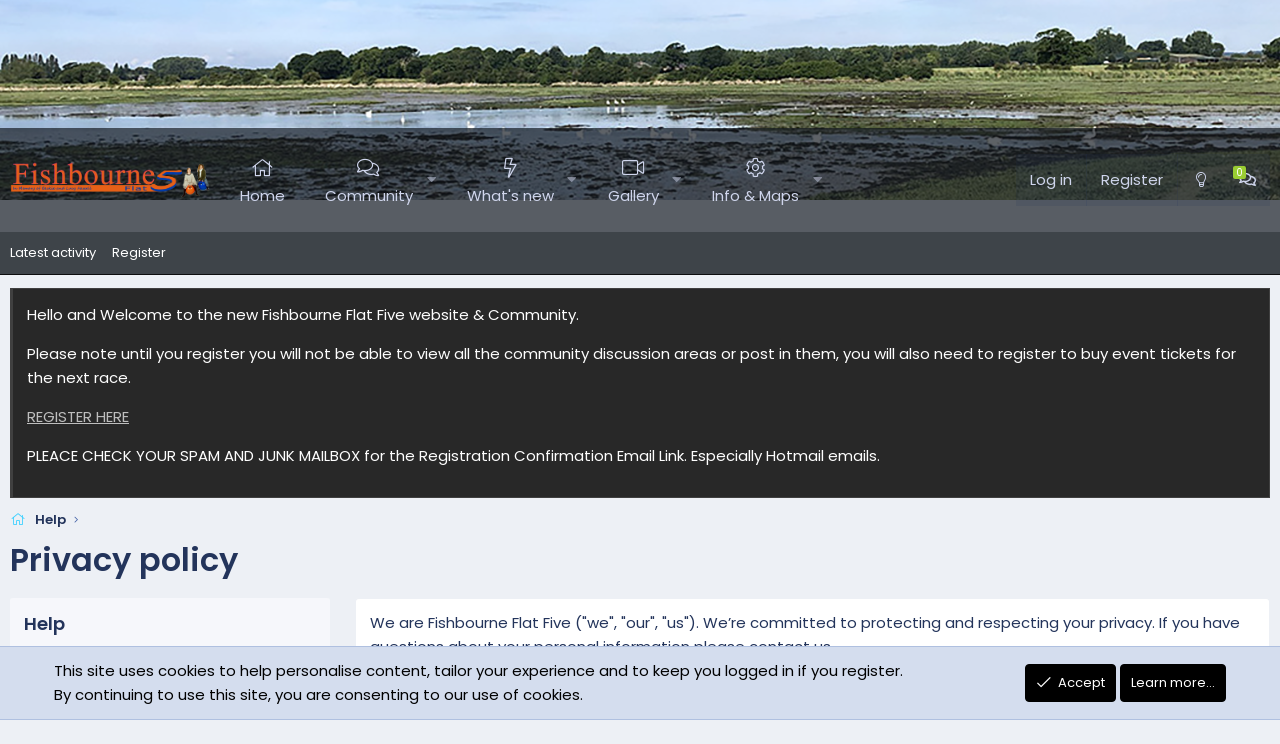

--- FILE ---
content_type: text/html; charset=utf-8
request_url: https://fishbourneflatfive.run/help/privacy-policy/
body_size: 10046
content:
<!DOCTYPE html>
<html id="XF" lang="en-GB" dir="LTR"
	data-app="public"
	data-template="help_page"
	data-container-key=""
	data-content-key=""
	data-logged-in="false"
	data-cookie-prefix="xf_"
	data-csrf="1768889960,20fad0bebd1a56a8bc0690fc1e1bd152"
	class="has-no-js template-help_page XenBase layout-default style-light sidebar-right   xb-toggle-default xb-sidebar-show"
	 data-run-jobs="">
<head>
	<meta charset="utf-8" />
	<meta http-equiv="X-UA-Compatible" content="IE=Edge" />
	<meta name="viewport" content="width=device-width, initial-scale=1, viewport-fit=cover">

	
	
	

	<title>Privacy policy | Fishbourne Flat Five</title>

	<link rel="manifest" href="/webmanifest.php">
	
		<meta name="theme-color" content="#1c46ea" />
	

	<meta name="apple-mobile-web-app-title" content="FFF">
	
		<link rel="apple-touch-icon" href="/data/assets/logo/FFF_192.png">
	

	
		
		<meta name="description" content="You must accept this policy before using the site." />
		<meta property="og:description" content="You must accept this policy before using the site." />
		<meta property="twitter:description" content="You must accept this policy before using the site." />
	
	
		<link rel="canonical" href="https://fishbourneflatfive.run/help/privacy-policy/" />
	

	
		
	
	
	<meta property="og:site_name" content="Fishbourne Flat Five" />


	
	
		
	
	
	<meta property="og:type" content="website" />


	
	
		
	
	
	
		<meta property="og:title" content="Privacy policy" />
		<meta property="twitter:title" content="Privacy policy" />
	


	
	
	
		
	
	
	<meta property="og:url" content="https://fishbourneflatfive.run/help/privacy-policy/" />


	
	

	
	

	<link rel="preconnect" href="https://fonts.googleapis.com">
<link rel="preconnect" href="https://fonts.gstatic.com" crossorigin>
<link href="https://fonts.googleapis.com/css2?family=Poppins:wght@300;400;500;600&display=swap" rel="stylesheet">

	
	
	

	


	<link rel="preload" href="/styles/fonts/fa/fa-light-300.woff2?_v=5.15.3" as="font" type="font/woff2" crossorigin="anonymous" />


	<link rel="preload" href="/styles/fonts/fa/fa-solid-900.woff2?_v=5.15.3" as="font" type="font/woff2" crossorigin="anonymous" />


<link rel="preload" href="/styles/fonts/fa/fa-brands-400.woff2?_v=5.15.3" as="font" type="font/woff2" crossorigin="anonymous" />

	<link rel="stylesheet" href="/css.php?css=public%3Anormalize.css%2Cpublic%3Afa.css%2Cpublic%3Acore.less%2Cpublic%3Aapp.less&amp;s=3&amp;l=1&amp;d=1686637343&amp;k=b816ec72fb9a2186b577a828762aa7e2e160eb0e" />

	<link rel="stylesheet" href="/css.php?css=public%3Anotices.less%2Cpublic%3Ashare_controls.less%2Cpublic%3Axb.less%2Cpublic%3Aextra.less&amp;s=3&amp;l=1&amp;d=1686637343&amp;k=b13011443b9fded9fa68dd9b598c6b3916d2ff63" />

	
		<script src="/js/xf/preamble.min.js?_v=23898d0d"></script>
	


	
		<link rel="icon" type="image/png" href="https://fishbourneflatfive.run/data/assets/logo/favicon-32x32.png" sizes="32x32" />
	
	
	

	<!-- Added all favicons as per https://realfavicongenerator.net/ 9th April 2022 -->
	<link rel="apple-touch-icon" sizes="180x180" href="/apple-touch-icon.png">
	<link rel="icon" type="image/png" sizes="32x32" href="/favicon-32x32.png">
	<link rel="icon" type="image/png" sizes="16x16" href="/favicon-16x16.png">
	<link rel="manifest" href="/site.webmanifest">
	<link rel="mask-icon" href="/safari-pinned-tab.svg" color="#003caa">
	<meta name="msapplication-TileColor" content="#e66017">
	<meta name="theme-color" content="#ffffff">
	
</head>
<body data-template="help_page">

<div class="p-pageWrapper" id="top">

<div class="p-pageWrapper--helper"></div>



<div class="xb-page-wrapper xb-canvas-menuActive">
	
	
	<div class="xb-page-wrapper--helper"><a href="https://fishbourneflatfive.run" class="xb-page-wrapper--helperLink"></a></div>
		

<div class="xb-content-wrapper">
	<div class="navigation-helper"></div>




	<div class="p-navSticky p-navSticky--all" data-xf-init="sticky-header">
		
	<div class="p-nav--wrapper">
	<nav class="p-nav">
		<div class="p-nav-inner">
			<button type="button" class="button--plain p-nav-menuTrigger button" data-xf-click="off-canvas" data-menu=".js-headerOffCanvasMenu" tabindex="0" aria-label="Menu"><span class="button-text">
				<i aria-hidden="true"></i>
			</span></button>

			<div class="p-nav-smallLogo">
				<a href="https://fishbourneflatfive.run">
							
					<img src="/data/assets/logo/FFF_Logo.png" srcset="" alt="Fishbourne Flat Five"
						width="" height="" />
					
					
				</a>
			</div>

			<div class="p-nav-scroller hScroller" data-xf-init="h-scroller" data-auto-scroll=".p-navEl.is-selected">
				<div class="hScroller-scroll">
					<ul class="p-nav-list js-offCanvasNavSource">
					
						<li class="navhome">
							
	<div class="p-navEl " >
		

			
	
	<a href="/"
		class="p-navEl-link "
		
		data-xf-key="1"
		data-nav-id="home">Home</a>


			

		
		
	</div>

						</li>
					
						<li class="navforums">
							
	<div class="p-navEl " data-has-children="true">
		

			
	
	<a href="/community/"
		class="p-navEl-link p-navEl-link--splitMenu "
		
		
		data-nav-id="forums">Community</a>


			<a data-xf-key="2"
				data-xf-click="menu"
				data-menu-pos-ref="< .p-navEl"
				class="p-navEl-splitTrigger"
				role="button"
				tabindex="0"
				aria-label="Toggle expanded"
				aria-expanded="false"
				aria-haspopup="true"></a>

		
		
			<div class="menu menu--structural" data-menu="menu" aria-hidden="true">
				<div class="menu-content">
					
						
	
	
	<a href="/whats-new/posts/"
		class="menu-linkRow u-indentDepth0 js-offCanvasCopy "
		
		
		data-nav-id="newPosts">New posts</a>

	

					
				</div>
			</div>
		
	</div>

						</li>
					
						<li class="navwhatsNew">
							
	<div class="p-navEl " data-has-children="true">
		

			
	
	<a href="/whats-new/posts/"
		class="p-navEl-link p-navEl-link--splitMenu "
		
		
		data-nav-id="whatsNew">What's new</a>


			<a data-xf-key="3"
				data-xf-click="menu"
				data-menu-pos-ref="< .p-navEl"
				class="p-navEl-splitTrigger"
				role="button"
				tabindex="0"
				aria-label="Toggle expanded"
				aria-expanded="false"
				aria-haspopup="true"></a>

		
		
			<div class="menu menu--structural" data-menu="menu" aria-hidden="true">
				<div class="menu-content">
					
						
	
	
	<a href="/whats-new/posts/"
		class="menu-linkRow u-indentDepth0 js-offCanvasCopy "
		 rel="nofollow"
		
		data-nav-id="whatsNewPosts">New posts</a>

	

					
						
	
	
	<a href="/whats-new/media/"
		class="menu-linkRow u-indentDepth0 js-offCanvasCopy "
		 rel="nofollow"
		
		data-nav-id="xfmgWhatsNewNewMedia">New media</a>

	

					
						
	
	
	<a href="/whats-new/media-comments/"
		class="menu-linkRow u-indentDepth0 js-offCanvasCopy "
		 rel="nofollow"
		
		data-nav-id="xfmgWhatsNewMediaComments">New media comments</a>

	

					
						
	
	
	<a href="/whats-new/resources/"
		class="menu-linkRow u-indentDepth0 js-offCanvasCopy "
		 rel="nofollow"
		
		data-nav-id="xfrmNewResources">New resources</a>

	

					
						
	
	
	<a href="/whats-new/latest-activity"
		class="menu-linkRow u-indentDepth0 js-offCanvasCopy "
		 rel="nofollow"
		
		data-nav-id="latestActivity">Latest activity</a>

	

					
				</div>
			</div>
		
	</div>

						</li>
					
						<li class="navxfmg">
							
	<div class="p-navEl " data-has-children="true">
		

			
	
	<a href="/media/"
		class="p-navEl-link p-navEl-link--splitMenu "
		
		
		data-nav-id="xfmg">Gallery</a>


			<a data-xf-key="4"
				data-xf-click="menu"
				data-menu-pos-ref="< .p-navEl"
				class="p-navEl-splitTrigger"
				role="button"
				tabindex="0"
				aria-label="Toggle expanded"
				aria-expanded="false"
				aria-haspopup="true"></a>

		
		
			<div class="menu menu--structural" data-menu="menu" aria-hidden="true">
				<div class="menu-content">
					
						
	
	
	<a href="/whats-new/media/"
		class="menu-linkRow u-indentDepth0 js-offCanvasCopy "
		 rel="nofollow"
		
		data-nav-id="xfmgNewMedia">New media</a>

	

					
						
	
	
	<a href="/whats-new/media-comments/"
		class="menu-linkRow u-indentDepth0 js-offCanvasCopy "
		 rel="nofollow"
		
		data-nav-id="xfmgNewComments">New comments</a>

	

					
				</div>
			</div>
		
	</div>

						</li>
					
						<li class="navxfrm">
							
	<div class="p-navEl " data-has-children="true">
		

			
	
	<a href="/resources/"
		class="p-navEl-link p-navEl-link--splitMenu "
		
		
		data-nav-id="xfrm">Info & Maps</a>


			<a data-xf-key="5"
				data-xf-click="menu"
				data-menu-pos-ref="< .p-navEl"
				class="p-navEl-splitTrigger"
				role="button"
				tabindex="0"
				aria-label="Toggle expanded"
				aria-expanded="false"
				aria-haspopup="true"></a>

		
		
			<div class="menu menu--structural" data-menu="menu" aria-hidden="true">
				<div class="menu-content">
					
						
	
	
	<a href="/community/race-results.13/"
		class="menu-linkRow u-indentDepth0 js-offCanvasCopy "
		
		
		data-nav-id="RESULTS">RESULTS</a>

	

					
						
	
	
	<a href="/resources/latest-reviews"
		class="menu-linkRow u-indentDepth0 js-offCanvasCopy "
		
		
		data-nav-id="xfrmLatestReviews">Latest reviews</a>

	

					
				</div>
			</div>
		
	</div>

						</li>
					
					</ul>
				</div>
			</div>
			
			

			
			
			<div class="p-nav-opposite">
				<div class="p-navgroup p-account p-navgroup--guest">
					
						<a href="/login/" class="p-navgroup-link p-navgroup-link--textual p-navgroup-link--logIn"
							data-xf-click="overlay" data-follow-redirects="on">
							<span class="p-navgroup-linkText">Log in</span>
						</a>
						
							<a href="/register/" class="p-navgroup-link p-navgroup-link--textual p-navgroup-link--register"
								data-xf-click="overlay" data-follow-redirects="on">
								<span class="p-navgroup-linkText">Register</span>
							</a>
						
						
					
					
						
						<a href="/misc/style?style_id=66&amp;t=1768889960%2C20fad0bebd1a56a8bc0690fc1e1bd152" class="p-navgroup-link p-navgroup-link--iconic p-navgroup-link--switch" data-xf-init="tooltip" aria-label="Change style" title="Change style">
							<i aria-hidden="true"></i>
						</a>
					
					
				</div>

				<div class="p-navgroup p-discovery p-discovery--noSearch">
					<a href="/whats-new/"
						class="p-navgroup-link p-navgroup-link--iconic p-navgroup-link--whatsnew"
						aria-label="What&#039;s new"
						title="What&#039;s new">
						<i aria-hidden="true"></i>
						<span class="p-navgroup-linkText">What's new</span>
					</a>

					
	<a href="/chat/" class="p-navgroup-link p-navgroup-link--chat badgeContainer badgeContainer--highlighted" data-badge="0" aria-label="Chat" title="Chat"><i class="far fa-comments"></i></a>


				</div>
			</div>
				

		</div>
	</nav>
	</div>

		
	
		<div class="p-sectionLinks--wrapper">
		<div class="p-sectionLinks">
			<div class="p-sectionLinks-inner">
				<div class="hScroller" data-xf-init="h-scroller">
				<div class="hScroller-scroll">
					<ul class="p-sectionLinks-list">
					
						<li>
							
	<div class="p-navEl " >
		

			
	
	<a href="/whats-new/latest-activity"
		class="p-navEl-link "
		
		data-xf-key="alt+1"
		data-nav-id="defaultLatestActivity">Latest activity</a>


			

		
		
	</div>

						</li>
					
						<li>
							
	<div class="p-navEl " >
		

			
	
	<a href="/register/"
		class="p-navEl-link "
		
		data-xf-key="alt+2"
		data-nav-id="defaultRegister">Register</a>


			

		
		
	</div>

						</li>
					
					</ul>
				</div>
				</div>
			<div class="p-sectionLinks-right">
				
				
			</div>
			</div>
		</div>
		</div>
	

	</div>


<div class="offCanvasMenu offCanvasMenu--nav js-headerOffCanvasMenu" data-menu="menu" aria-hidden="true" data-ocm-builder="navigation">
	<div class="offCanvasMenu-backdrop" data-menu-close="true"></div>
	<div class="offCanvasMenu-content">
		<div class="offCanvasMenu-content--inner">
		
		<div class="offCanvasMenu-header">
			Menu
			<a class="offCanvasMenu-closer" data-menu-close="true" role="button" tabindex="0" aria-label="Close"></a>
		</div>
		
			<div class="p-offCanvasRegisterLink">
				<div class="offCanvasMenu-linkHolder">
					<a href="/login/" class="offCanvasMenu-link" data-xf-click="overlay" data-menu-close="true">
						Log in
					</a>
				</div>
				<hr class="offCanvasMenu-separator" />
				
					<div class="offCanvasMenu-linkHolder">
						<a href="/register/" class="offCanvasMenu-link" data-xf-click="overlay" data-menu-close="true">
							Register
						</a>
					</div>
					<hr class="offCanvasMenu-separator" />
				
			</div>
		
		<div class="offCanvasMenu-subHeader">Navigation</div>
		<div class="js-offCanvasNavTarget"></div>
		<div class="offCanvasMenu-installBanner js-installPromptContainer" style="display: none;" data-xf-init="install-prompt">
			<div class="offCanvasMenu-installBanner-header">Install the app</div>
			<button type="button" class="js-installPromptButton button"><span class="button-text">Install</span></button>
		</div>

			<div class="offCanvasMenu-subHeader">More options</div>
					
						
						<div class="offCanvasMenu-linkHolder">
						<a href="/misc/style?style_id=66&amp;t=1768889960%2C20fad0bebd1a56a8bc0690fc1e1bd152"
						   								class="offCanvasMenu-link offCanvasMenu-link--switch"
								 						data-xf-init="tooltip"
						   								data-nav-id="lightswitch"
														title="Change style">Change style
						</a>
							</div>
					
			
			
			<div class="offCanvasMenu-linkHolder">
				<a class="offCanvasMenu-link" data-menu-close="true" data-nav-id="closeMenu" role="button" tabindex="0" aria-label="Close">Close Menu</a>
			</div>
			
		</div>

	</div>
</div>

	
	
<div class="p-body">
	<div class="p-body-inner">
		
		<!--XF:EXTRA_OUTPUT-->

	


		
			
	
		
		
		

		<ul class="notices notices--block  js-notices"
			data-xf-init="notices"
			data-type="block"
			data-scroll-interval="6">

			
				
	<li class="notice js-notice notice--dark"
		data-notice-id="4"
		data-delay-duration="0"
		data-display-duration="0"
		data-auto-dismiss=""
		data-visibility="">

		
		<div class="notice-content">
			
			Hello and Welcome to the new Fishbourne Flat Five website & Community.</p>
Please note until you register you will not be able to view all the community discussion areas or post in them, you will also need to register to buy event tickets for the next race.</p>
<a href="https://fishbourneflatfive.run/register/" target="_blank">REGISTER HERE</a></p>
PLEACE CHECK YOUR SPAM AND JUNK MAILBOX for the Registration Confirmation Email Link. Especially Hotmail emails.</p>
		</div>
	</li>

			
		</ul>
	

		

		

		 
		
		
	
		<div class="p-breadcrumbs--parent ">
		<ul class="p-breadcrumbs "
			itemscope itemtype="https://schema.org/BreadcrumbList">
		
			

			
			

			

			
			
				
				
	<li itemprop="itemListElement" itemscope itemtype="https://schema.org/ListItem">
		<a href="/help/" itemprop="item">
			<span itemprop="name">Help</span>
		</a>
		<meta itemprop="position" content="1" />
	</li>

			

		
		</ul>
		
		</div>
	

		


		

		
	<noscript class="js-jsWarning"><div class="blockMessage blockMessage--important blockMessage--iconic u-noJsOnly">JavaScript is disabled. For a better experience, please enable JavaScript in your browser before proceeding.</div></noscript>

		
	<div class="blockMessage blockMessage--important blockMessage--iconic js-browserWarning" style="display: none">You are using an out of date browser. It  may not display this or other websites correctly.<br />You should upgrade or use an <a href="https://www.google.com/chrome/" target="_blank" rel="noopener">alternative browser</a>.</div>


		
		 
			
		
			<div class="p-body-header">
			
				
					<div class="p-title ">
					
						
							<h1 class="p-title-value">Privacy policy</h1>
						
						
					
					</div>
				

				
			
			</div>
		
		
		

		<div class="p-body-main  p-body-main--withSideNav">
			
				<div class="p-body-sideNavCol"></div>
			
			<div class="p-body-contentCol"></div>
			

			
				<div class="p-body-sideNav">
					<div class="p-body-sideNavTrigger">
						<button type="button" class="button--link button" data-xf-click="off-canvas" data-menu="#js-SideNavOcm"><span class="button-text">
							Help pages
						</span></button>
					</div>
					<div class="p-body-sideNavInner" data-ocm-class="offCanvasMenu offCanvasMenu--blocks" id="js-SideNavOcm" data-ocm-builder="sideNav">
						<div data-ocm-class="offCanvasMenu-backdrop" data-menu-close="true"></div>
						<div data-ocm-class="offCanvasMenu-content">
							<div class="p-body-sideNavContent">
								
								
									<div class="block">
			<div class="block-container">
				<h2 class="block-header">Help</h2>
				<div class="block-body">
					
						
							<a href="/help/smilies/" class="blockLink ">Smilies</a>
						
					
						
							<a href="/help/bb-codes/" class="blockLink ">BB codes</a>
						
					
						
							<a href="/help/trophies/" class="blockLink ">Trophies</a>
						
					
						
							<a href="/help/cookies/" class="blockLink ">Cookie usage</a>
						
					
						
							<a href="/help/terms/" class="blockLink ">Terms and rules</a>
						
					
						
							<a href="/help/privacy-policy/" class="blockLink is-selected">Privacy policy</a>
						
					
						
							<a href="/help/pb_faq/" class="blockLink ">Frequently asked questions</a>
						
					
				</div>
			</div>
		</div>
								
								
							</div>
						</div>
					</div>
				</div>
			

			<div class="p-body-content">
				
				
				
					
						
				
				

<div class="p-body-pageContent">
	
	








	
	
	
		
	
	
	


	
	
	
	
		
	
	
	


	
	







	<div class="block">
		<div class="block-container">
			<div class="block-body block-row">
				<p>We are Fishbourne Flat Five ("we", "our", "us"). We’re committed to protecting and respecting your privacy. If you have questions about your personal information please <a href="">contact us</a>.</p>

<h2>What information we hold about you</h2>
<p>The type of data that we collect and process includes:</p>
<ul>
	<li>Your name or username.</li>
	<li>Your email address.</li>
	<li>Your IP address.</li>
</ul>
<p>Further data may be collected if you choose to share it, such as if you fill out fields on your profile.</p>
<p>We collect some or all of this information in the following cases:</p>
<ul>
	<li>You register as a member on this site.</li>
	<li>You fill out our contact form.</li>
	<li>You browse this site. See "Cookie policy" below.</li>
	<li>You fill out fields on your profile.</li>
</ul>

<h2>How your personal information is used</h2>
<p>We may use your personal information in the following ways:</p>
<ul>
	<li>For the purposes of making you a registered member of our site, in order for you to contribute content to this site.</li>
	<li>We may use your email address to inform you of activity on our site.</li>
	<li>Your IP address is recorded when you perform certain actions on our site. Your IP address is never publicly visible.</li>
</ul>

<h2>Other ways we may use your personal information.</h2>
<p>In addition to notifying you of activity on our site which may be relevant to you, from time to time we may wish to communicate with all members any important information such as newsletters or announcements by email. You can opt-in to or opt-out of such emails in your profile.</p>
<p>We may collect non-personally identifiable information about you in the course of your interaction with our site. This information may include technical information about the browser or type of device you're using. This information will be used purely for the purposes of analytics and tracking the number of visitors to our site.</p>

<h2>Keeping your data secure</h2>
<p>We are committed to ensuring that any information you provide to us is secure. In order to prevent unauthorized access or disclosure, we have put in place suitable measures and procedures to safeguard and secure the information that we collect.</p>

<h2>Cookie policy</h2>
<p>Cookies are small text files which are set by us on your computer which allow us to provide certain functionality on our site, such as being able to log in, or remembering certain preferences.</p>
<p>We have a detailed cookie policy and more information about the cookies that we set on <a href="/help/cookies">this page</a>.</p>

<h2>Rights</h2>
<p>You have a right to access the personal data we hold about you or obtain a copy of it. To do so please <a href="">contact us</a>. If you believe that the information we hold for you is incomplete or inaccurate, you may <a href="">contact us</a> to ask us to complete or correct that information.</p>
<p>You also have the right to request the erasure of your personal data. Please <a href="">contact us</a> if you would like us to remove your personal data.</p>

<h2>Acceptance of this policy</h2>
<p>Continued use of our site signifies your acceptance of this policy. If you do not accept the policy then please do not use this site. When registering we will further request your explicit acceptance of the privacy policy.</p>

<h2>Changes to this policy</h2>
<p>We may make changes to this policy at any time. You may be asked to review and re-accept the information in this policy if it changes in the future.</p>




	
		<h2>CAPTCHA privacy policy</h2>
		<p>This site is protected by hCaptcha and its <a href="https://hcaptcha.com/privacy" target="_blank">privacy policy</a> and <a href="https://hcaptcha.com/terms" target="_blank">terms of service</a> apply.</p>
	



			</div>
		</div>
	</div>
</div>


				
				
			</div>

			
		</div>

		
		
		
	
		<div class="p-breadcrumbs--parent p-breadcrumbs--bottom">
		<ul class="p-breadcrumbs p-breadcrumbs--bottom"
			itemscope itemtype="https://schema.org/BreadcrumbList">
		
			

			
			

			

			
			
				
				
	<li itemprop="itemListElement" itemscope itemtype="https://schema.org/ListItem">
		<a href="/help/" itemprop="item">
			<span itemprop="name">Help</span>
		</a>
		<meta itemprop="position" content="1" />
	</li>

			

		
		</ul>
		
		</div>
	

		


		
		
	</div>
</div>

</div> <!-- closing xb-content-wrapper -->
<footer class="p-footer" id="footer">
	<div class="p-footer--container footer-stretched">

	
	
	
		
			<div class="p-footer-custom">
	<div class="p-footer-inner">

		

		<div class="xb-footer--wrapper">

			
				<div class="xb-footer-block xb-footer-block-1">
					
						<a href="https://fishbourneflatfive.run">
							<img src="/data/assets/footer_logo/bg6.png" alt="Fishbourne Flat Five" width="" height="" />
						</a>
					
					
	
			
			<p>The Fishbourne Flat Five is one of the most picturesque, scenic and flat cross country races on the south coast for runners and walkers. The race is held in Memory of Beckie and Lucy Hassell who were tragically killed in a car accident in October 2005.</p>
			

					
				</div>
			

			
				<div class="xb-footer-block xb-footer-block-2">
					
					
	
			
			<h3 class="collapseTrigger collapseTrigger--block" data-xf-click="toggle" data-target="< :next">
LOCAL RUNNING</h3>
<ul class="footerList">
    <li><a href="https://www.chichester-runners.org.uk"target="_blank">Chi Runners</a></li>
     <li><a href="https://inspirerunners.co.uk"target="_blank">Inspire Runners</a></li>
     <li><a href="https://www.tonezonerunners.org/about"target="_blank">Tone Zone</a></li>
</ul>
			

					
				</div>
			

			
				<div class="xb-footer-block xb-footer-block-3">
					
					
	
			
			<h3 class="collapseTrigger collapseTrigger--block" data-xf-click="toggle" data-target="< :next">
SPONSORS</h3>
<ul class="footerList">
    <li><a href="https://www.jgelectricalservicesltd.co.uk"target="_blank">JG Electrical Ltd</a></li>
     <li><a href="https://sussexseasonedlogs.co.uk"target="_blank">GD Triggs Logs</a></li>
     <li><a href="https://www.gsam.co.uk"target="_blank">Game Set & Match</a></li>
     <li><a href="https://www.amazon.co.uk/Pleasure-Her-Majesty-One-ebook/dp/B0BCXF6KK9/ref=sr_1_5?crid=MFU6E838CZ8D&keywords=callan+charles&qid=1662305204&s=books&sprefix=callan+charles%2Cstripbooks%2C73&sr=1-5"target="_blank">Callan Charles</a></li>
</ul>
			

					
				</div>
			

			
				<div class="xb-footer-block xb-footer-block-4">
					
					
	
			
			<h3 class="collapseTrigger collapseTrigger--block" data-xf-click="toggle" data-target="< :next">
CONTRIBUTORS</h3>
<ul class="footerList">
    <li><a href="http://www.scarterfields.co.uk"target="_blank">HM Scarterfields</a></li>
     <li><a href="https://www.sussexexpress.co.uk/your-sussex/west-sussex/chichester"target="_blank">Chi Observer</a></li>
     <li><a href="https://www.woolpack-inn.co.uk"target="_blank">The Woolpack</a></li>
     <li><a href="https://www.fishbournecentre.org.uk/about/"target="_blank">The Fishbourne Centre</a></li>
</ul>
			

					
				</div>
			
			
			
				<div class="xb-footer-block xb-footer-block-5">
					
					
	
			
				
				<div class="shareButtons-footer-wrapper">
				
	

	
		<div class="p-socialDescription"><h3>Connect with us</h3></div>
	
	
	<div class="shareButtons shareButtons--iconic">
		

			
				<a class="shareButtons-button shareButtons-button--brand shareButtons-button--facebook" href="https://www.facebook.com/fishbourne.flatfive" target="_blank" rel="noopener">
					<i aria-hidden="true"></i>
					<span>Facebook</span>
				</a>
			

			
				<a class="shareButtons-button shareButtons-button--brand shareButtons-button--twitter" href="https://twitter.com/FishbourneFlat5" target="_blank" rel="noopener">
					<i aria-hidden="true"></i>
					<span>Twitter</span>
				</a>
			
			
			
				<a class="shareButtons-button shareButtons-button--brand shareButtons-button--youtube" href="https://www.youtube.com/channel/UCvxKYZ9ZYw9iChhRT7AzMtA" target="_blank" rel="noopener">
					<i aria-hidden="true"></i>
					<span>youtube</span>
				</a>
			
			
			

			
			
			
			
			
				<a class="shareButtons-button shareButtons-button--brand shareButtons-button--instagram" href="https://www.instagram.com/fishbourneflat5/" target="_blank" rel="noopener">
					<i aria-hidden="true"></i>
					<span>Instagram</span>
				</a>
			
						
			
			
			
			
			
						
			
						
			
			
			
					
			
			
			
			
			
				
			

			
				<a class="shareButtons-button shareButtons-button--rss" href="/community/-/index.rss" target="_blank" rel="noopener">
					<i></i>
					<span>RSS</span>
				</a>
			
			
		
	</div>

				</div>
			

					
				</div>
			

		</div>

		

	</div>
</div>






		

		
			<div class="p-footer-copyright">
				<div class="p-footer-inner">
					<div class="p-footer-copyright--flex">
						
							
								<div class="copyright-left">
									
										<a href="https://xenforo.com" class="u-concealed" dir="ltr" target="_blank" rel="sponsored noopener">Community platform by XenForo<sup>&reg;</sup> <span class="copyright">&copy; 2010-2022 XenForo Ltd.</span></a>
				<div>
			Parts of this site powered by <a class="u-concealed" rel="nofollow noopener" href="https://www.dragonbyte-tech.com/store/categories/xenforo.5/?utm_source=fishbourneflatfive.run&utm_campaign=site&utm_medium=footer&utm_content=footer" target="_blank">XenForo add-ons from DragonByte&#8482;</a>
			&copy;2011-2026 <a class="u-concealed" rel="nofollow noopener" href="https://www.dragonbyte-tech.com/?utm_source=fishbourneflatfive.run&utm_campaign=site&utm_medium=footer&utm_content=footer" target="_blank">DragonByte Technologies Ltd.</a>
			(<a class="u-concealed" rel="nofollow noopener" href="https://www.dragonbyte-tech.com/store/details/?products=371&utm_source=fishbourneflatfive.run&utm_campaign=product&utm_medium=footer&utm_content=footer" target="_blank">Details</a>)
		</div><span class="p-pe-copyright"> Design by: <a href="https://pixelexit.com" target="_blank" rel="sponsored noopener">Pixel Exit</a></span>
										Copyright © 2022 Fishbourne Flat Five
									
								</div>
							
								
							
								<div class="copyright-right">	
									
									
											
	<div class="p-footer-default">
	<div class="p-footer-inner">
		<div class="p-footer-row">	
			
				<div class="p-footer-row-main">
					<ul class="p-footer-linkList">
					
                        
						
						
							
							<li class="p-linkList-styleSwitch"><a href="/misc/style?style_id=66&amp;t=1768889960%2C20fad0bebd1a56a8bc0690fc1e1bd152" data-xf-init="tooltip" title="Change style">Change style
								</a></li>
						
						
							<li class="p-linkList-changeWidth"><a class="pageWidthToggle  xb-toggle-default" role="button" tabindex="0" data-xf-click="toggle" data-target="html" data-active-class="xb-toggle-default" data-xf-init="toggle-storage" data-storage-type="cookie" data-storage-expiry="31556926" data-storage-key="_xb-width">
								Change width
								</a></li>
						
						
						
					
					</ul>
				</div>
			
			<div class="p-footer-row-opposite">
				<ul class="p-footer-linkList">
					
					

					
						<li><a href="/help/terms/">Terms and rules</a></li>
					

					
						<li><a href="/help/privacy-policy/">Privacy policy</a></li>
					

					
						<li><a href="/help/">Help</a></li>
					

					
						<li><a href="https://fishbourneflatfive.run">Home</a></li>
					

					
					<li><a href="/community/-/index.rss" target="_blank" class="p-footer-rssLink" title="RSS"><span aria-hidden="true"><i class="fa--xf fal fa-rss" aria-hidden="true"></i><span class="u-srOnly">RSS</span></span></a></li>
					
				</ul>
			</div>
		</div>
		</div>
	</div>
	
									
									
								</div>
							
						
					</div>
				</div>
			</div>
		

		
	</div>
</footer>

</div> <!-- closing p-pageWrapper -->

	
</div> <!-- closing xb-pageWrapper -->
<div class="u-bottomFixer js-bottomFixTarget">
	
	
		
	
		
		
		

		<ul class="notices notices--bottom_fixer  js-notices"
			data-xf-init="notices"
			data-type="bottom_fixer"
			data-scroll-interval="6">

			
				
	<li class="notice js-notice notice--primary notice--cookie"
		data-notice-id="-1"
		data-delay-duration="0"
		data-display-duration="0"
		data-auto-dismiss="0"
		data-visibility="">

		
		<div class="notice-content">
			
			
	<div class="u-alignCenter">
		This site uses cookies to help personalise content, tailor your experience and to keep you logged in if you register.<br />
By continuing to use this site, you are consenting to our use of cookies.
	</div>

	<div class="u-inputSpacer u-alignCenter">
		<a href="/account/dismiss-notice" class="js-noticeDismiss button--notice button button--icon button--icon--confirm"><span class="button-text">Accept</span></a>
		<a href="/help/cookies" class="button--notice button"><span class="button-text">Learn more…</span></a>
	</div>

		</div>
	</li>

			
		</ul>
	

	
</div>


	<div class="u-scrollButtons js-scrollButtons" data-trigger-type="up">
		<a href="#top" class="button--scroll button" data-xf-click="scroll-to"><span class="button-text"><i class="fa--xf fal fa-arrow-up" aria-hidden="true"></i><span class="u-srOnly">Top</span></span></a>
		
		
	</div>



	<script src="/js/vendor/jquery/jquery-3.5.1.min.js?_v=23898d0d"></script>
	<script src="/js/vendor/vendor-compiled.js?_v=23898d0d"></script>
	<script src="/js/xf/core-compiled.js?_v=23898d0d"></script>
	
	
		
	
	<script src="/js/xf/notice.min.js?_v=23898d0d"></script>
<script src="/js/DBTech/eCommerce/cart.min.js?_v=23898d0d"></script>
<script>

			jQuery.extend(true, DBTecheCommerce.config, {
				cartCounts: {
					dbtech_ecommerce_cart_items: '0'
				}
			});
		
</script>


	<script>
		jQuery.extend(true, XF.config, {
			// 
			userId: 0,
			enablePush: true,
			pushAppServerKey: 'BGoCtUpTcUPVTx6qjjSx6DaX2MIY7kHlaVWL19rINkubDhrnp5c4Y8wGvbvFiGAscN1gGCjcXpbPWiVggOW7wCM',
			url: {
				fullBase: 'https://fishbourneflatfive.run/',
				basePath: '/',
				css: '/css.php?css=__SENTINEL__&s=3&l=1&d=1686637343',
				keepAlive: '/login/keep-alive'
			},
			cookie: {
				path: '/',
				domain: '',
				prefix: 'xf_',
				secure: true,
				consentMode: 'simple',
				consented: ["optional","_third_party"]
			},
			cacheKey: 'ab7078df7e2cd423e526233c25552f84',
			csrf: '1768889960,20fad0bebd1a56a8bc0690fc1e1bd152',
			js: {"\/js\/xf\/notice.min.js?_v=23898d0d":true,"\/js\/DBTech\/eCommerce\/cart.min.js?_v=23898d0d":true},
			css: {"public:notices.less":true,"public:share_controls.less":true,"public:xb.less":true,"public:extra.less":true},
			time: {
				now: 1768889960,
				today: 1768867200,
				todayDow: 2,
				tomorrow: 1768953600,
				yesterday: 1768780800,
				week: 1768348800
			},
			borderSizeFeature: '3px',
			fontAwesomeWeight: 'l',
			enableRtnProtect: true,
			
			enableFormSubmitSticky: true,
			uploadMaxFilesize: 402653184,
			allowedVideoExtensions: ["m4v","mov","mp4","mp4v","mpeg","mpg","ogv","webm"],
			allowedAudioExtensions: ["mp3","opus","ogg","wav"],
			shortcodeToEmoji: true,
			visitorCounts: {
				conversations_unread: '0',
				alerts_unviewed: '0',
				total_unread: '0',
				title_count: true,
				icon_indicator: true
			},
			jsState: {},
			publicMetadataLogoUrl: '',
			publicPushBadgeUrl: 'https://fishbourneflatfive.run/styles/default/xenforo/bell.png'
		});

		jQuery.extend(XF.phrases, {
			// 
			liamw_postmacros_insert_macro: "Insert macro",
			date_x_at_time_y: "{date} at {time}",
			day_x_at_time_y:  "{day} at {time}",
			yesterday_at_x:   "Yesterday at {time}",
			x_minutes_ago:    "{minutes} minutes ago",
			one_minute_ago:   "1 minute ago",
			a_moment_ago:     "A moment ago",
			today_at_x:       "Today at {time}",
			in_a_moment:      "In a moment",
			in_a_minute:      "In a minute",
			in_x_minutes:     "In {minutes} minutes",
			later_today_at_x: "Later today at {time}",
			tomorrow_at_x:    "Tomorrow at {time}",

			day0: "Sunday",
			day1: "Monday",
			day2: "Tuesday",
			day3: "Wednesday",
			day4: "Thursday",
			day5: "Friday",
			day6: "Saturday",

			dayShort0: "Sun",
			dayShort1: "Mon",
			dayShort2: "Tue",
			dayShort3: "Wed",
			dayShort4: "Thu",
			dayShort5: "Fri",
			dayShort6: "Sat",

			month0: "January",
			month1: "February",
			month2: "March",
			month3: "April",
			month4: "May",
			month5: "June",
			month6: "July",
			month7: "August",
			month8: "September",
			month9: "October",
			month10: "November",
			month11: "December",

			active_user_changed_reload_page: "The active user has changed. Reload the page for the latest version.",
			server_did_not_respond_in_time_try_again: "The server did not respond in time. Please try again.",
			oops_we_ran_into_some_problems: "Oops! We ran into some problems.",
			oops_we_ran_into_some_problems_more_details_console: "Oops! We ran into some problems. Please try again later. More error details may be in the browser console.",
			file_too_large_to_upload: "The file is too large to be uploaded.",
			uploaded_file_is_too_large_for_server_to_process: "The uploaded file is too large for the server to process.",
			files_being_uploaded_are_you_sure: "Files are still being uploaded. Are you sure you want to submit this form?",
			attach: "Attach files",
			rich_text_box: "Rich text box",
			close: "Close",
			link_copied_to_clipboard: "Link copied to clipboard.",
			text_copied_to_clipboard: "Text copied to clipboard.",
			loading: "Loading…",
			you_have_exceeded_maximum_number_of_selectable_items: "You have exceeded the maximum number of selectable items.",

			processing: "Processing",
			'processing...': "Processing…",

			showing_x_of_y_items: "Showing {count} of {total} items",
			showing_all_items: "Showing all items",
			no_items_to_display: "No items to display",

			number_button_up: "Increase",
			number_button_down: "Decrease",

			push_enable_notification_title: "Push notifications enabled successfully at Fishbourne Flat Five",
			push_enable_notification_body: "Thank you for enabling push notifications!"
		,
			"svStandardLib_time.day": "{count} day",
			"svStandardLib_time.days": "{count} days",
			"svStandardLib_time.hour": "{count} hour",
			"svStandardLib_time.hours": "{count} hours",
			"svStandardLib_time.minute": "{count} minutes",
			"svStandardLib_time.minutes": "{count} minutes",
			"svStandardLib_time.month": "{count} month",
			"svStandardLib_time.months": "{count} months",
			"svStandardLib_time.second": "{count} second",
			"svStandardLib_time.seconds": "{count} seconds",
			"svStandardLib_time.week": "time.week",
			"svStandardLib_time.weeks": "{count} weeks",
			"svStandardLib_time.year": "{count} year",
			"svStandardLib_time.years": "{count} years"

		});
	</script>

	<form style="display:none" hidden="hidden">
		<input type="text" name="_xfClientLoadTime" value="" id="_xfClientLoadTime" title="_xfClientLoadTime" tabindex="-1" />
	</form>

	









<!-- XenBase Version: 2.2.12 -->


<script defer src="https://static.cloudflareinsights.com/beacon.min.js/vcd15cbe7772f49c399c6a5babf22c1241717689176015" integrity="sha512-ZpsOmlRQV6y907TI0dKBHq9Md29nnaEIPlkf84rnaERnq6zvWvPUqr2ft8M1aS28oN72PdrCzSjY4U6VaAw1EQ==" data-cf-beacon='{"version":"2024.11.0","token":"2f1fa8b277fb4f788285ea473266a534","r":1,"server_timing":{"name":{"cfCacheStatus":true,"cfEdge":true,"cfExtPri":true,"cfL4":true,"cfOrigin":true,"cfSpeedBrain":true},"location_startswith":null}}' crossorigin="anonymous"></script>
</body>
</html>














			
